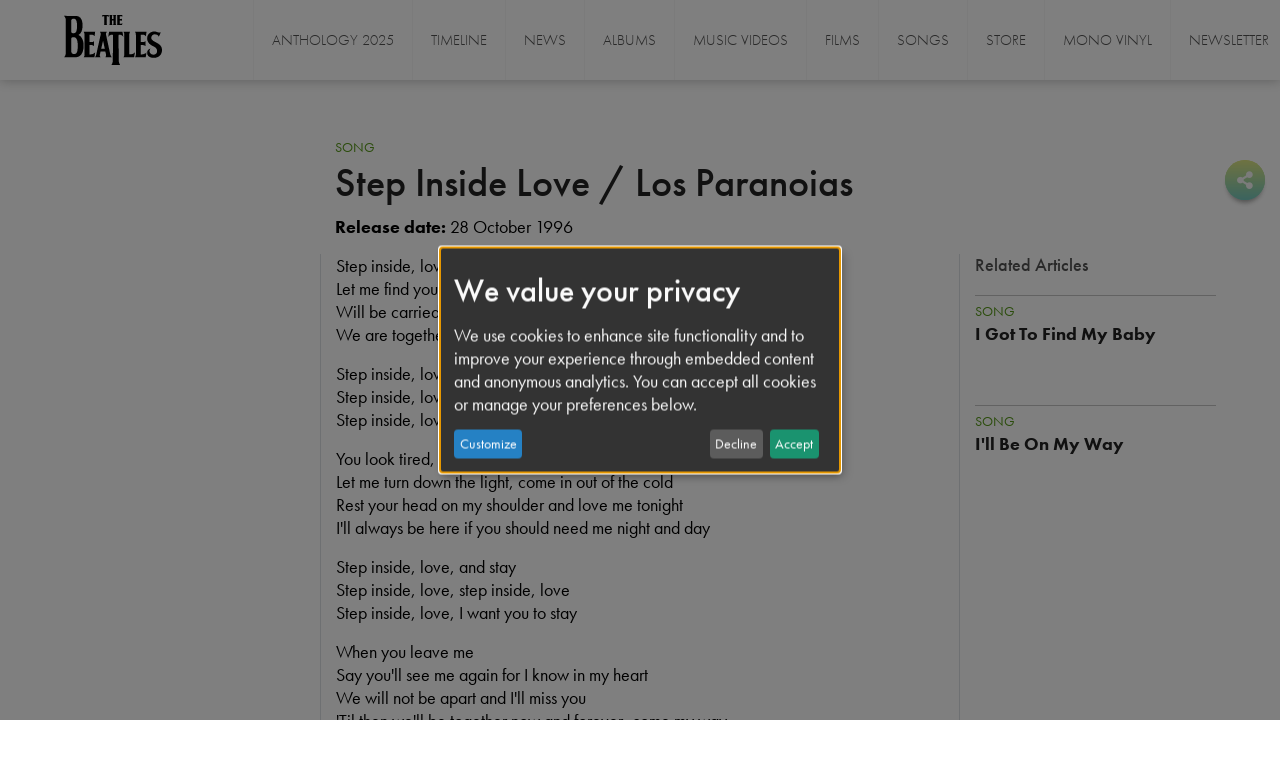

--- FILE ---
content_type: text/html; charset=UTF-8
request_url: https://www.thebeatles.com/step-inside-love-los-paranoias
body_size: 14331
content:

<!DOCTYPE html>
<html lang="en" dir="ltr" prefix="content: http://purl.org/rss/1.0/modules/content/  dc: http://purl.org/dc/terms/  foaf: http://xmlns.com/foaf/0.1/  og: http://ogp.me/ns#  rdfs: http://www.w3.org/2000/01/rdf-schema#  schema: http://schema.org/  sioc: http://rdfs.org/sioc/ns#  sioct: http://rdfs.org/sioc/types#  skos: http://www.w3.org/2004/02/skos/core#  xsd: http://www.w3.org/2001/XMLSchema# ">
  <head>
    <meta charset="utf-8" />
<style id="gutenberg-palette">:root {   .has-black-color{ color:#222222 }  .has-black-background-color{ background-color:#222222 }  .has-black-border-color{ border-color:#222222 }  .has-white-color{ color:#FFFFFF }  .has-white-background-color{ background-color:#FFFFFF }  .has-white-border-color{ border-color:#FFFFFF }  .has-green-color{ color:#579A18 }  .has-green-background-color{ background-color:#579A18 }  .has-green-border-color{ border-color:#579A18 }  .has-grey-white-color{ color:#EEEEEE }  .has-grey-white-background-color{ background-color:#EEEEEE }  .has-grey-white-border-color{ border-color:#EEEEEE }  .has-light-grey-color{ color:#9B9B9B }  .has-light-grey-background-color{ background-color:#9B9B9B }  .has-light-grey-border-color{ border-color:#9B9B9B }  .has-extra-light-grey-color{ color:#F9F9F7 }  .has-extra-light-grey-background-color{ background-color:#F9F9F7 }  .has-extra-light-grey-border-color{ border-color:#F9F9F7 }  .has-mid-grey-color{ color:#535353 }  .has-mid-grey-background-color{ background-color:#535353 }  .has-mid-grey-border-color{ border-color:#535353 }  .has-red-color{ color:#F02208 }  .has-red-background-color{ background-color:#F02208 }  .has-red-border-color{ border-color:#F02208 }  .has-blue-color{ color:#244384 }  .has-blue-background-color{ background-color:#244384 }  .has-blue-border-color{ border-color:#244384 } }</style>
<style id="gutenberg-gradients">:root {   .has-yellow-to-green-gradient-background{ background:linear-gradient(0deg, rgba(118,201,191,1) 0%, rgba(223,231,132,1) 100%) }  .has-yellow-to-pink-gradient-background{ background:linear-gradient(0deg, rgba(242,163,208,1) 0%, rgba(230,235,163,1) 100%) }  .has-yellow-to-orange-gradient-background{ background:linear-gradient(0deg, rgba(249,129,105,1) 0%, rgba(227,233,149,1) 100%) }  .has-green-to-purple-gradient-background{ background:linear-gradient(0deg, rgba(171,121,173,1) 0%, rgba(133,207,198,1) 100%) }  .has-blue-to-purple-gradient-background{ background:linear-gradient(0deg, rgba(170,122,174,1) 0%, rgba(97,172,229,1) 100%) }  .has-blue-to-pink-gradient-background{ background:linear-gradient(0deg, rgba(242,174,213,1) 0%, rgba(141,200,232,1) 100%) }  .has-blue-to-yellow-gradient-background{ background:linear-gradient(0deg, rgba(227,233,149,1) 0%, rgba(126,191,232,1) 100%) }  .has-blue-to-green-gradient-background{ background:linear-gradient(0deg, rgba(40,194,170,1) 0%, rgba(111,182,231,1) 100%) }  .has-grey-to-white-gradient-background{ background:linear-gradient(180deg, rgba(238,238,238,1) 0%, rgba(255,255,255,1) 40%, rgba(247,247,247,1) 100%) } }</style>
<style id="gutenberg-font-sizes">:root {   .has-small-font-size{ font-size:14px }  .has-medium-font-size{ font-size:18px }  .has-large-font-size{ font-size:26px }  .has-extra-large-font-size{ font-size:42px }  .has-extra-extra-large-font-size{ font-size:96px } }</style>
<style id="gutenberg-spacing-variables">:root {   --wp--preset--spacing--10:10px;  --wp--preset--spacing--20:20px;  --wp--preset--spacing--30:30px;  --wp--preset--spacing--40:40px;  --wp--preset--spacing--50:50px;  --wp--preset--spacing--60:60px; }</style>
<style>/* @see https://github.com/aFarkas/lazysizes#broken-image-symbol */.js img.lazyload:not([src]) { visibility: hidden; }/* @see https://github.com/aFarkas/lazysizes#automatically-setting-the-sizes-attribute */.js img.lazyloaded[data-sizes=auto] { display: block; width: 100%; }/* Transition effect. */.js .lazyload, .js .lazyloading { opacity: 0; }.js .lazyloaded { opacity: 1; -webkit-transition: opacity 2000ms; transition: opacity 2000ms; }</style>
<script>var _paq = _paq || [];(function(){var u=(("https:" == document.location.protocol) ? "https://analytics.thebeatles.com/" : "https://analytics.thebeatles.com/");_paq.push(["setSiteId", "1"]);_paq.push(["setTrackerUrl", u+"matomo.php"]);_paq.push(["setDoNotTrack", 1]);_paq.push(["disableCookies"]);if (!window.matomo_search_results_active) {_paq.push(["trackPageView"]);}_paq.push(["setIgnoreClasses", ["no-tracking","colorbox"]]);_paq.push(["enableLinkTracking"]);var d=document,g=d.createElement("script"),s=d.getElementsByTagName("script")[0];g.type="text/javascript";g.defer=true;g.async=true;g.src=u+"matomo.js";s.parentNode.insertBefore(g,s);})();</script>
<meta name="description" content="" />
<link rel="canonical" href="https://www.thebeatles.com/step-inside-love-los-paranoias" />
<meta name="Generator" content="Drupal 10 (https://www.drupal.org)" />
<meta name="MobileOptimized" content="width" />
<meta name="HandheldFriendly" content="true" />
<meta name="viewport" content="width=device-width, initial-scale=1.0" />
<link rel="icon" href="/themes/custom/thebeatles_bs4/favicon.ico" type="image/vnd.microsoft.icon" />

    <title>Step Inside Love / Los Paranoias | The Beatles</title>
    <link rel="stylesheet" media="all" href="/sites/default/files/css/css_OCfjQG5D7WZWzLgyCMTfoabIuM8S1n0JhmghmEQ5sx4.css?delta=0&amp;language=en&amp;theme=thebeatles_bs4&amp;include=[base64]" />
<link rel="stylesheet" media="all" href="/sites/default/files/css/css_RkmBvis09Juw0w_6Ndk5eKWMWTZISdaj3njvRy2o-eA.css?delta=1&amp;language=en&amp;theme=thebeatles_bs4&amp;include=[base64]" />
<link rel="stylesheet" media="all" href="//use.typekit.net/joo1mwm.css" />

    <script type="application/json" data-drupal-selector="drupal-settings-json">{"path":{"baseUrl":"\/","pathPrefix":"","currentPath":"node\/2774","currentPathIsAdmin":false,"isFront":false,"currentLanguage":"en"},"pluralDelimiter":"\u0003","suppressDeprecationErrors":true,"ajaxPageState":{"libraries":"[base64]","theme":"thebeatles_bs4","theme_token":null},"ajaxTrustedUrl":{"\/search":true},"gtag":{"tagId":"UA-3819040-9","consentMode":false,"otherIds":[],"events":[],"additionalConfigInfo":[]},"ajaxLoader":{"markup":"\u003Cdiv class=\u0022ajax-throbber sk-flow\u0022\u003E\n              \u003Cdiv class=\u0022sk-flow-dot\u0022\u003E\u003C\/div\u003E\n              \u003Cdiv class=\u0022sk-flow-dot\u0022\u003E\u003C\/div\u003E\n              \u003Cdiv class=\u0022sk-flow-dot\u0022\u003E\u003C\/div\u003E\n            \u003C\/div\u003E","hideAjaxMessage":false,"alwaysFullscreen":false,"throbberPosition":"body"},"klaro":{"config":{"elementId":"klaro","storageMethod":"localStorage","cookieName":"klaro","cookieExpiresAfterDays":180,"cookieDomain":"","groupByPurpose":false,"acceptAll":true,"hideDeclineAll":false,"hideLearnMore":false,"learnMoreAsButton":false,"additionalClass":" klaro-theme-thebeatles_bs4","disablePoweredBy":true,"htmlTexts":false,"autoFocus":true,"noticeAsModal":true,"privacyPolicy":"\/3006","lang":"en","services":[{"name":"cms","default":true,"title":"Functional","description":"Store data (e.g. cookie for user session) in your browser (required to use this website).","purposes":["cms"],"callbackCode":"","cookies":[["^[SESS|SSESS]","",""]],"required":true,"optOut":false,"onlyOnce":false,"contextualConsentOnly":false,"contextualConsentText":"","wrapperIdentifier":[],"translations":{"en":{"title":"Functional"}}},{"name":"klaro","default":true,"title":"Consent manager","description":"Klaro! Cookie \u0026 Consent manager saves your consent status in the browser.","purposes":["cms"],"callbackCode":"","cookies":[["klaro","",""]],"required":true,"optOut":false,"onlyOnce":false,"contextualConsentOnly":false,"contextualConsentText":"","wrapperIdentifier":[],"translations":{"en":{"title":"Consent manager"}}},{"name":"youtube","default":false,"title":"YouTube","description":"Enables playback of embedded videos from YouTube.","purposes":["external_content"],"callbackCode":"","cookies":[],"required":false,"optOut":false,"onlyOnce":false,"contextualConsentOnly":false,"contextualConsentText":"","wrapperIdentifier":[],"translations":{"en":{"title":"YouTube"}}},{"name":"gtm","default":false,"title":"Google Tag Manager","description":"Loads tracking and analytics scripts like Google Analytics. May process personal data for analytics purposes.","purposes":["analytics"],"callbackCode":"","cookies":[],"required":false,"optOut":false,"onlyOnce":false,"contextualConsentOnly":false,"contextualConsentText":"","wrapperIdentifier":[],"translations":{"en":{"title":"Google Tag Manager"}}}],"translations":{"en":{"consentModal":{"title":"Use of personal data and cookies","description":"Please choose the services and 3rd party applications we would like to use.\r\n","privacyPolicy":{"name":"Privacy Policy","text":"To learn more, please read our {privacyPolicy}.\r\n"}},"consentNotice":{"title":"We value your privacy","changeDescription":"There were changes since your last visit, please update your consent.","description":"We use cookies to enhance site functionality and to improve your experience through embedded content and anonymous analytics. You can accept all cookies or manage your preferences below.","learnMore":"Customize","privacyPolicy":{"name":"Privacy Policy"}},"ok":"Accept","save":"Save","decline":"Decline","close":"Close","acceptAll":"Accept all","acceptSelected":"Accept selected","service":{"disableAll":{"title":"Toggle all services","description":"Use this switch to quickly accept or reject all optional services."},"optOut":{"title":"(opt-out)","description":"This service is loaded by default (opt-out possible)."},"required":{"title":"(always required)","description":"This service is always required."},"purposes":"Purposes","purpose":"Purpose"},"contextualConsent":{"acceptAlways":"Always","acceptOnce":"Yes (this time)","description":"Load external content supplied by {title}?"},"poweredBy":"Powered by Klaro!","purposeItem":{"service":"Service","services":"Services"},"privacyPolicy":{"name":"Privacy Policy","text":"To learn more, please read our {privacyPolicy}.\r\n"},"purposes":{"cms":{"title":"Functional","description":""},"advertising":{"title":"Advertising and Marketing","description":""},"analytics":{"title":"Analytics","description":""},"livechat":{"title":"Live chat","description":""},"security":{"title":"Security","description":""},"styling":{"title":"Styling","description":""},"external_content":{"title":"Embedded Media","description":""}}}},"showNoticeTitle":true,"styling":{"theme":[""]}},"dialog_mode":"notice_modal","show_toggle_button":false,"toggle_button_icon":null,"show_close_button":false,"exclude_urls":[],"disable_urls":[]},"lazy":{"lazysizes":{"lazyClass":"lazyload","loadedClass":"lazyloaded","loadingClass":"lazyloading","preloadClass":"lazypreload","errorClass":"lazyerror","autosizesClass":"lazyautosizes","srcAttr":"data-src","srcsetAttr":"data-srcset","sizesAttr":"data-sizes","minSize":40,"customMedia":[],"init":true,"expFactor":1.5,"hFac":0.8,"loadMode":2,"loadHidden":true,"ricTimeout":0,"throttleDelay":125,"plugins":[]},"placeholderSrc":"","preferNative":true,"minified":true,"libraryPath":"\/libraries\/lazysizes"},"matomo":{"disableCookies":true,"trackMailto":true},"beatles_sg_widget":{"countries":{"AF":"Afghanistan","AX":"\u00c5land Islands","AL":"Albania","DZ":"Algeria","AS":"American Samoa","AD":"Andorra","AO":"Angola","AI":"Anguilla","AQ":"Antarctica","AG":"Antigua \u0026 Barbuda","AR":"Argentina","AM":"Armenia","AW":"Aruba","AC":"Ascension Island","AU":"Australia","AT":"Austria","AZ":"Azerbaijan","BS":"Bahamas","BH":"Bahrain","BD":"Bangladesh","BB":"Barbados","BY":"Belarus","BE":"Belgium","BZ":"Belize","BJ":"Benin","BM":"Bermuda","BT":"Bhutan","BO":"Bolivia","BA":"Bosnia \u0026 Herzegovina","BW":"Botswana","BV":"Bouvet Island","BR":"Brazil","IO":"British Indian Ocean Territory","VG":"British Virgin Islands","BN":"Brunei","BG":"Bulgaria","BF":"Burkina Faso","BI":"Burundi","KH":"Cambodia","CM":"Cameroon","CA":"Canada","IC":"Canary Islands","CV":"Cape Verde","BQ":"Caribbean Netherlands","KY":"Cayman Islands","CF":"Central African Republic","EA":"Ceuta \u0026 Melilla","TD":"Chad","CL":"Chile","CN":"China","CX":"Christmas Island","CP":"Clipperton Island","CC":"Cocos (Keeling) Islands","CO":"Colombia","KM":"Comoros","CG":"Congo - Brazzaville","CD":"Congo - Kinshasa","CK":"Cook Islands","CR":"Costa Rica","CI":"C\u00f4te d\u2019Ivoire","HR":"Croatia","CU":"Cuba","CW":"Cura\u00e7ao","CY":"Cyprus","CZ":"Czechia","DK":"Denmark","DG":"Diego Garcia","DJ":"Djibouti","DM":"Dominica","DO":"Dominican Republic","EC":"Ecuador","EG":"Egypt","SV":"El Salvador","GQ":"Equatorial Guinea","ER":"Eritrea","EE":"Estonia","SZ":"Eswatini","ET":"Ethiopia","FK":"Falkland Islands","FO":"Faroe Islands","FJ":"Fiji","FI":"Finland","FR":"France","GF":"French Guiana","PF":"French Polynesia","TF":"French Southern Territories","GA":"Gabon","GM":"Gambia","GE":"Georgia","DE":"Germany","GH":"Ghana","GI":"Gibraltar","GR":"Greece","GL":"Greenland","GD":"Grenada","GP":"Guadeloupe","GU":"Guam","GT":"Guatemala","GG":"Guernsey","GN":"Guinea","GW":"Guinea-Bissau","GY":"Guyana","HT":"Haiti","HM":"Heard \u0026 McDonald Islands","HN":"Honduras","HK":"Hong Kong SAR China","HU":"Hungary","IS":"Iceland","IN":"India","ID":"Indonesia","IR":"Iran","IQ":"Iraq","IE":"Ireland","IM":"Isle of Man","IL":"Israel","IT":"Italy","JM":"Jamaica","JP":"Japan","JE":"Jersey","JO":"Jordan","KZ":"Kazakhstan","KE":"Kenya","KI":"Kiribati","XK":"Kosovo","KW":"Kuwait","KG":"Kyrgyzstan","LA":"Laos","LV":"Latvia","LB":"Lebanon","LS":"Lesotho","LR":"Liberia","LY":"Libya","LI":"Liechtenstein","LT":"Lithuania","LU":"Luxembourg","MO":"Macao SAR China","MG":"Madagascar","MW":"Malawi","MY":"Malaysia","MV":"Maldives","ML":"Mali","MT":"Malta","MH":"Marshall Islands","MQ":"Martinique","MR":"Mauritania","MU":"Mauritius","YT":"Mayotte","MX":"Mexico","FM":"Micronesia","MD":"Moldova","MC":"Monaco","MN":"Mongolia","ME":"Montenegro","MS":"Montserrat","MA":"Morocco","MZ":"Mozambique","MM":"Myanmar (Burma)","NA":"Namibia","NR":"Nauru","NP":"Nepal","NL":"Netherlands","NC":"New Caledonia","NZ":"New Zealand","NI":"Nicaragua","NE":"Niger","NG":"Nigeria","NU":"Niue","NF":"Norfolk Island","KP":"North Korea","MK":"North Macedonia","MP":"Northern Mariana Islands","NO":"Norway","OM":"Oman","PK":"Pakistan","PW":"Palau","PS":"Palestinian Territories","PA":"Panama","PG":"Papua New Guinea","PY":"Paraguay","PE":"Peru","PH":"Philippines","PN":"Pitcairn Islands","PL":"Poland","PT":"Portugal","PR":"Puerto Rico","QA":"Qatar","RE":"R\u00e9union","RO":"Romania","RU":"Russia","RW":"Rwanda","WS":"Samoa","SM":"San Marino","ST":"S\u00e3o Tom\u00e9 \u0026 Pr\u00edncipe","SA":"Saudi Arabia","SN":"Senegal","RS":"Serbia","SC":"Seychelles","SL":"Sierra Leone","SG":"Singapore","SX":"Sint Maarten","SK":"Slovakia","SI":"Slovenia","SB":"Solomon Islands","SO":"Somalia","ZA":"South Africa","GS":"South Georgia \u0026 South Sandwich Islands","KR":"South Korea","SS":"South Sudan","ES":"Spain","LK":"Sri Lanka","BL":"St. Barth\u00e9lemy","SH":"St. Helena","KN":"St. Kitts \u0026 Nevis","LC":"St. Lucia","MF":"St. Martin","PM":"St. Pierre \u0026 Miquelon","VC":"St. Vincent \u0026 Grenadines","SD":"Sudan","SR":"Suriname","SJ":"Svalbard \u0026 Jan Mayen","SE":"Sweden","CH":"Switzerland","SY":"Syria","TW":"Taiwan","TJ":"Tajikistan","TZ":"Tanzania","TH":"Thailand","TL":"Timor-Leste","TG":"Togo","TK":"Tokelau","TO":"Tonga","TT":"Trinidad \u0026 Tobago","TA":"Tristan da Cunha","TN":"Tunisia","TR":"T\u00fcrkiye","TM":"Turkmenistan","TC":"Turks \u0026 Caicos Islands","TV":"Tuvalu","UM":"U.S. Outlying Islands","VI":"U.S. Virgin Islands","UG":"Uganda","UA":"Ukraine","AE":"United Arab Emirates","GB":"United Kingdom","US":"United States","UY":"Uruguay","UZ":"Uzbekistan","VU":"Vanuatu","VA":"Vatican City","VE":"Venezuela","VN":"Vietnam","WF":"Wallis \u0026 Futuna","EH":"Western Sahara","YE":"Yemen","ZM":"Zambia","ZW":"Zimbabwe"}},"gutenberg":{"theme-support":{"container-class":"container","container-fluid-class":"container-fluid","row-class":"row","columns":12,"column-default-class":"col-12","column-breakpoints":[{"key":"xs","prefix":"col-","value":"Mobile \u003C 576px","help":"Customize column settings for screens smaller than 576px","mediaQuery":"all and (max-width: 576px)"},{"key":"sm","prefix":"col-sm-","value":"Small \u003E 576px","help":"Customize column settings for screens greater than 576px","mediaQuery":"(min-width: 576px)"},{"key":"md","prefix":"col-md-","value":"Medium \u003E 768px","help":"Customize column settings for screens greater than 768px","mediaQuery":"(min-width: 768px)"},{"key":"lg","prefix":"col-lg-","value":"Large \u003E 992px","help":"Customize column settings for screens greater than 992px","mediaQuery":"(min-width: 992px)"},{"key":"xl","prefix":"col-xl-","value":"Extra large \u003E 1200px","help":"Customize column settings for screens greater than 1200px","mediaQuery":"(min-width: 1200px)"},{"key":"xxl","prefix":"col-xxl-","value":"Extra extra large \u003E 1400px","help":"Customize column settings for screens greater than 1400px","mediaQuery":"(min-width: 1400px)"}]}},"user":{"uid":0,"permissionsHash":"4ac13fb1c4db5d0c064405e8b63bd519fb7cdb7eb2ff979c7c9f5b64f9624cf3"}}</script>
<script src="/sites/default/files/js/js_jrlBCjy7EbjSqlvcorOVmtiMXcgKuq4tii3QozMqxCg.js?scope=header&amp;delta=0&amp;language=en&amp;theme=thebeatles_bs4&amp;include=eJxljs0OwkAIhF-IlUvfZwOW0B9azC5a69PbarSJXj5mhsMMDXTP5tRKQTr0KbrizFKAhcKkZr2GzFugyObnMd16Wb7PqnnpW5XAvwTYPWoUujR4yDTUZBRSA9RdTXKQom749ad9FYxGxfFFMHqsuAMmCp8c3weik0871wbVnMlSjdX6WZ8nQFn3"></script>
<script src="/modules/contrib/klaro/js/klaro_placeholder.js" data-type="text/javascript" type="text/plain" data-name="gtm" data-src="/modules/contrib/google_tag/js/gtag.js?t7ihzf"></script>
<script src="/libraries/klaro/dist/klaro-no-translations-no-css.js?t7ihzf" defer id="klaro-js"></script>

          <script type="text/javascript" src="/modules/contrib/seckit/js/seckit.document_write.js"></script>
        <link type="text/css" rel="stylesheet" id="seckit-clickjacking-no-body" media="all" href="/modules/contrib/seckit/css/seckit.no_body.css" />
        <!-- stop SecKit protection -->
        <noscript>
        <link type="text/css" rel="stylesheet" id="seckit-clickjacking-noscript-tag" media="all" href="/modules/contrib/seckit/css/seckit.noscript_tag.css" />
        <div id="seckit-noscript-tag">
          Sorry, you need to enable JavaScript to visit this website.
        </div>
        </noscript></head>
  <body class="path-node page-node-type-song    bg-">
  <a id="top" tabindex="-1"></a>
        <a href="#main-content" class="visually-hidden focusable skip-link">
      Skip to main content
    </a>
    
      <div class="dialog-off-canvas-main-canvas d-flex flex-column h-100" data-off-canvas-main-canvas>
    
<header class="navigation">
    

            <nav class="navbar navbar-expand-lg navbar- text-dark bg-">
            <div class="container-fluid row mx-auto nav-wrapper padding-x">
                <div class="nav-brand-wrapper">
                    <div class="col-auto brand-col">
                          <div class="region region-nav-branding">
    <div id="block-thebeatles-bs4-branding" class="block block-system block-system-branding-block">
  
    
  <div class="navbar-brand d-flex align-items-center">

    <a href="/" title="Home" rel="home" class="site-logo d-block">
    <img src="/themes/custom/thebeatles_bs4/logo.svg" alt="Home" />
  </a>
  
  <div class="sr-only">
        <a href="/" title="Home" rel="home" class="site-title">
      The Beatles
    </a>
    
      </div>
</div>
</div>

  </div>

                    </div>

                    <div class="col-3 col-md-auto text-right p-0">
                        <button class="hamburger hamburger--squeeze navbar-toggler collapsed" type="button"
                                data-toggle="collapse"
                                data-target="#navbarSupportedContent" aria-controls="navbarSupportedContent"
                                aria-expanded="false" aria-label="Toggle navigation">
          <span class="hamburger-box">
          <span class="hamburger-inner"></span>
          </span>
                        </button>
                    </div>
                </div>

                <div class="collapse navbar-collapse col-12 col-md-auto p-0 justify-content-start"
                     id="navbarSupportedContent">
                        
          
            <ul class="navbar-nav mr-auto">
                      <li class="nav-item">
      
      <a href="https://www.thebeatles.com/anthology-music-2025-v2" class="nav-link">Anthology 2025</a>
    </li>

                  <li class="nav-item">
      
      <a href="https://www.thebeatles.com/beatles-anthology-0" class="nav-link">Timeline</a>
    </li>

                  <li class="nav-item">
      
      <a href="https://thebeatles.com/stories" title="Stories " class="nav-link">News</a>
    </li>

                  <li class="nav-item">
      
      <a href="/albums" class="nav-link" data-drupal-link-system-path="taxonomy/term/15">Albums</a>
    </li>

                  <li class="nav-item">
      
      <a href="/music-videos" class="nav-link" data-drupal-link-system-path="taxonomy/term/26">Music Videos</a>
    </li>

                  <li class="nav-item">
      
      <a href="/films" class="nav-link" data-drupal-link-system-path="taxonomy/term/14">Films</a>
    </li>

                  <li class="nav-item">
      
      <a href="/songs" class="nav-link" data-drupal-link-system-path="taxonomy/term/19">Songs</a>
    </li>

                  <li class="nav-item">
      
      <a href="/stores" class="nav-link" data-drupal-link-system-path="taxonomy/term/23">Store</a>
    </li>

                  <li class="nav-item">
      
      <a href="https://www.thebeatles.com/mono-vinyl" class="nav-link">Mono Vinyl</a>
    </li>

                  <li class="nav-item">
      
      <a href="/newsletter" title="Sign up for news" class="nav-link" data-drupal-link-system-path="node/3032">Newsletter</a>
    </li>

        </ul>
  



  


                    <div class="ml-auto"></div>
                </div>
            </div>
        </nav>
    
</header>

<main role="main">
    <a id="main-content" tabindex="-1"></a>
    
    
    

    <div class="no-padding-x container-fluid">
                <div class="row no-gutters">
                        <div class="order-1 order-lg-2 col-12">
                  <div class="region region-content">
    <div data-drupal-messages-fallback class="hidden"></div>


        <div class="social-share-button-launcher">
          <a data-target="#social_modal" data-toggle="modal" href="#">
        <span class="fontawesome-icon-inline">
            <i class="fas fa-share-alt"></i>
            <span class="sr-only">Share this website</span>
        </span>
          </a>
      </div>

      <div class="modal" tabindex="-1" role="dialog" id="social_modal">
          <div class="modal-dialog modal-dialog-centered" role="document">
              <div class="modal-content">
                  <div class="modal-header">
                      <h5 class="modal-title">Share this website</h5>
                      <button type="button" class="close" data-dismiss="modal" aria-label="Close">
                          <span aria-hidden="true">&times;</span>
                      </button>
                  </div>
                  <div class="modal-body">
                      <div class="block block-better-social-sharing-buttons block-social-sharing-buttons-block">
  
    
      

<div style="display: none"><link rel="preload" href="/modules/contrib/better_social_sharing_buttons/assets/dist/sprites/social-icons--square.svg" as="image" type="image/svg+xml" crossorigin="anonymous" /></div>

<div class="social-sharing-buttons">
                <a href="https://www.facebook.com/sharer/sharer.php?u=https://www.thebeatles.com/step-inside-love-los-paranoias&amp;title=Step%20Inside%20Love%20/%20Los%20Paranoias" target="_blank" title="Share to Facebook" aria-label="Share to Facebook" class="social-sharing-buttons-button share-facebook" rel="noopener">
            <svg aria-hidden="true" width="60px" height="60px" style="border-radius:3px;">
                <use href="/modules/contrib/better_social_sharing_buttons/assets/dist/sprites/social-icons--square.svg#facebook" />
            </svg>
        </a>
    
                <a href="https://twitter.com/intent/tweet?text=Step%20Inside%20Love%20/%20Los%20Paranoias+https://www.thebeatles.com/step-inside-love-los-paranoias" target="_blank" title="Share to X" aria-label="Share to X" class="social-sharing-buttons-button share-x" rel="noopener">
            <svg aria-hidden="true" width="60px" height="60px" style="border-radius:3px;">
                <use href="/modules/contrib/better_social_sharing_buttons/assets/dist/sprites/social-icons--square.svg#x" />
            </svg>
        </a>
    
                <a href="https://wa.me/?text=https://www.thebeatles.com/step-inside-love-los-paranoias" target="_blank" title="Share to WhatsApp" aria-label="Share to WhatsApp" class="social-sharing-buttons-button share-whatsapp" rel="noopener">
            <svg aria-hidden="true" width="60px" height="60px" style="border-radius:3px;">
                <use href="/modules/contrib/better_social_sharing_buttons/assets/dist/sprites/social-icons--square.svg#whatsapp" />
            </svg>
        </a>
    
        
        
        
    
    
        
        
        
        
                <a href="mailto:?subject=Step%20Inside%20Love%20/%20Los%20Paranoias&amp;body=https://www.thebeatles.com/step-inside-love-los-paranoias" title="Share to Email" aria-label="Share to Email" class="social-sharing-buttons-button share-email" target="_blank" rel="noopener">
            <svg aria-hidden="true" width="60px" height="60px" style="border-radius:3px;">
                <use href="/modules/contrib/better_social_sharing_buttons/assets/dist/sprites/social-icons--square.svg#email" />
            </svg>
        </a>
    
        
    </div>

  </div>

                  </div>
              </div>
          </div>
      </div>

  <div id="block-thebeatles-bs4-content" class="block block-system block-system-main-block">
  
    
      
<article about="/step-inside-love-los-paranoias" class="node--type-song node node--promoted node--view-mode-full" id="node-2774">

  
    

  
  <div class="node__content">
    
<div class="row">
<div class="col-md-3 left-content"></div>



<div class="col-md-6 middle-content border-left border-right">
<div class="wp-block-beatles-pagetitle pagetitle-block">
      <div class="">
      <div class="row no-gutters">
        <div class="col">
          <p class="pre-title">Song</p>
          <h1>Step Inside Love / Los Paranoias</h1>
          <p class="subtitle"><span class="font-heavy">Release date:</span> 28 October 1996</p>
        </div>
      </div>
    </div>
  </div>
</div>



<div class="col-md-3 right-content"></div>
</div>



<div class="row">
<div class="col-md-3 left-content">
<div  class="wp-block-beatles-blockquote blockquote"><blockquote>
    <p></p>
    <footer>
      
    </footer>
  </blockquote>
</div>
</div>



<div class="col-md-6 middle-content border-left border-right"><p>Step inside, love<br />
Let me find you a place where the curse of the day<br />
Will be carried away by the smile on your face<br />
We are together now and forever, come my way</p>
<p>Step inside, love, and stay<br />
Step inside, love, step inside, love<br />
Step inside, love, I want you to stay</p>
<p>You look tired, love<br />
Let me turn down the light, come in out of the cold<br />
Rest your head on my shoulder and love me tonight<br />
I'll always be here if you should need me night and day</p>
<p>Step inside, love, and stay<br />
Step inside, love, step inside, love<br />
Step inside, love, I want you to stay</p>
<p>When you leave me<br />
Say you'll see me again for I know in my heart<br />
We will not be apart and I'll miss you<br />
'Til then we'll be together now and forever, come my way</p>
<p>Step inside, love, and stay<br />
Step inside, love, I want you to step inside, love<br />
You know I do, step inside, love</p>

<figure class="wp-block-table table-expander table table-imported"><table><tr><th>"Step Inside Love"</th>
</tr><tr><th>Single by Cilla Black</th>
</tr><tr><th scope="row">Released</th>
<td>8 March 1968</td>
</tr><tr><th scope="row">Format</th>
<td>7" single</td>
</tr><tr><th scope="row">Genre</th>
<td>Pop</td>
</tr><tr><th scope="row">Length</th>
<td>2:22</td>
</tr><tr><th scope="row">Label</th>
<td>Parlophone R5674</td>
</tr><tr><th scope="row">Writer(s)</th>
<td>Lennon-McCartney</td>
</tr><tr><th scope="row">Producer</th>
<td>George Martin</td>
</tr><tr><th>Cilla Black singles chronology</th>
</tr><tr><td>
<figure class="wp-block-table table-expander table table-imported"><table><tr><td>"I Only Live to Love You"<br />
(1967)</td>
<td>"Step Inside Love"<br />
(1968)</td>
<td>"Where is Tomorrow"<br />
(1968)</td>
</tr></table></figure></td>
</tr></table></figure><figure class="wp-block-table table-expander table table-imported"><table><tr><th>"Step Inside Love/Los Paranoias"</th>
</tr><tr><th>Song by the Beatles from the album Anthology 3</th>
</tr><tr><th scope="row">Released</th>
<td>28 October 1996</td>
</tr><tr><th scope="row">Recorded</th>
<td>16 September 1968</td>
</tr><tr><th scope="row">Genre</th>
<td>Folk rock</td>
</tr><tr><th scope="row">Length</th>
<td>2:30</td>
</tr><tr><th scope="row">Label</th>
<td>Apple Records</td>
</tr><tr><th scope="row">Writer</th>
<td>Lennon-McCartney</td>
</tr><tr><th scope="row">Producer</th>
<td>Chris Thomas</td>
</tr><tr><th>Anthology 3 track listing</th>
</tr><tr><td>
<figure class="wp-block-table table-expander table table-imported"><table><tr><td>"What's the New Mary Jane"<br />
(22)</td>
<td>"Step Inside Love/Los Paranoias"<br />
(23)</td>
<td>"I'm So Tired"<br />
(24)</td>
</tr></table></figure></td>
</tr></table></figure><p>"Step Inside Love" is a song written by Paul McCartney (credited as "Lennon-McCartney") for Cilla Black in 1967 as a theme for her TV series Cilla, which first aired on 30 January 1968.</p>
<p>In late 1967 McCartney was approached to write the theme by Cilla and her series producer Michael Hurll. He recorded the original demo version at his London home, accompanying himself on guitar, which consisted of just one verse and the chorus. This was used as the theme during the early weeks of the show, until it was decided that the song needed an additional verse, so McCartney came down to the BBC Theatre and wrote it there. According to Hurll, the opening line of the second verse ("You look tired, love") came from McCartney's observation of Cilla looking tired from the long rehearsals for the TV show. McCartney then added a third verse and this version was recorded as a studio demo at Chappell Studios in London on 21 November 1967, with McCartney on guitar accompanying Cilla on vocals. This demo was the basis for the single, although where the McCartney demos were recorded in the key of D, the final arrangement of the single version was transposed up a fifth to G, to take advantage of Cilla's higher register.</p>
<p>The single version of the song (with Cilla singing live over the studio backing track) was premiered on the 5 March 1968 edition of her show; the single was released on 8 March 1968, and reached number eight on the British charts in April 1968. The recording was also featured on Black's third solo studio album Sher-oo! Remixed club versions of Cilla's original 1960s vocal were released in 2009 on her album "Cilla All Mixed Up".</p>
<p>In 2002, DJ Tommy Sandhu managed to coax Cilla back into the recording studio to re-record "Step Inside Love". Sandhu then remixed the song and 3,000 white labels of it were sent to British clubs under the name TS vs CB. The 12" charted at number three on Music Week's club chart. A maxi single of all of these remixes was released to download worldwide on 30 November 2009.</p>
<p>McCartney recorded the song on 16 September 1968 during The Beatles (a.k.a. "The White Album") sessions, but it did not appear on the album. After ad libbing "Step Inside Love", McCartney led the group into "Los Paranoias", which (despite Harrison not being present) was credited to all four members of the band. The two songs were released as a single CD track on Anthology 3 in 1996.</p>
<p>In 2010, during a BBC interview, Black revealed that the song had been banned in South Africa due to fears that the lyrics contained hidden sexual elements.
</p>

Step Inside Love: ©1968 Sony/ATV Music Publishing LLC.  All rights reserved.  Used by permission.  Los Paranoias: ©1996 Sony/ATV Music Publishing LLC. Harrisongs Ltd - Warner Chappell Music Ltd All rights reserved.  Used by permission.</div>



<div class="col-md-3 right-content"><div class="views-element-container block block-views block-views-blockrelated-content-block-1">
  
      <h2>Related Articles</h2>
    
      <div><div class="view view-related-content view-id-related_content view-display-id-block_1 js-view-dom-id-241e9b9434dd2badbcd263b6b47aca4a30416ae29d90530a0c3b45f6fffe96fd">
  
    
      
      <div class="view-content">
          <div class="views-row"><div class="views-field views-field-nothing grid-inner-wrapper first-grid-item"><span class="field-content"><div class="related-content">
<div class="text">
<div class="pre-title">Song</div> 
<div class="title"><a href="/i-got-find-my-baby" hreflang="en">I Got To Find My Baby</a></div> 
</div>
<div class="image"><a href="https://www.thebeatles.com/i-got-find-my-baby"></a></div>
</div></span></div></div>
    <div class="views-row"><div class="views-field views-field-nothing grid-inner-wrapper last-grid-item col-6-last"><span class="field-content"><div class="related-content">
<div class="text">
<div class="pre-title">Song</div> 
<div class="title"><a href="/ill-be-my-way" hreflang="en">I&#039;ll Be On My Way</a></div> 
</div>
<div class="image"><a href="https://www.thebeatles.com/ill-be-my-way"></a></div>
</div></span></div></div>

    </div>
  
          </div>
</div>

  </div>
</div>
</div>

  </div>

</article>

  </div>

  </div>

            </div>
                    </div>
    </div>

</main>

    <footer class="page-footer">
        <div class="container-fluid padding-x">
              <div class="region region-footer">
    <div class="abs-footer row m-0">
    <div class="footer-logo col-xs-12 col-sm-6 col-md-6 col-lg-3">
        <div class="logo-wrapper">
            <img src="/themes/custom/thebeatles_bs4/img/apple_corps_retina.png" alt="Apple Corps"/>
            <div class="copyright-text">Copyright &copy; Apple Corps 2026</div>
        </div>
    </div>

    <div class="footer-socials col-xs-12 col-sm-6 col-md-6 col-lg-3">
        <div class="social-icons-block">
            
            <div class="clearfix text-formatted field field--name-body field--type-text-with-summary field--label-hidden field__item"><div class="social-icons">
<p><a data-target="#social_modal" data-toggle="modal" href="#"><span class="fontawesome-icon-inline"><span class="sr-only">Share this website</span></span></a></p>

<p><a href="https://twitter.com/thebeatles"><span class="fontawesome-icon-inline"><i class="fab fa-twitter fa-border"></i></span><span class="sr-only">The Beatles Twitter profile</span></a></p>

<p><a href="https://www.instagram.com/thebeatles/"><span class="fontawesome-icon-inline"><i class="fab fa-instagram fa-border"></i></span><span class="sr-only">The Beatles Instagram profile</span></a></p>

<p><a href="https://www.facebook.com/Beatles"><span class="fontawesome-icon-inline"><i class="fab fa-facebook"></i></span><span class="sr-only">The Beatles Facebook profile</span></a></p>

<p><a href="https://www.youtube.com/thebeatles"><span class="fontawesome-icon-inline"><i class="fab fa-youtube fa-border"></i></span><span class="sr-only">The Beatles YouTube Channel</span></a></p>
</div>
</div>
      
        </div>
    </div>

    <div class="footer-search col-xs-12 col-sm-6 col-md-6 col-lg-3">
        <div class="search-block">
            <div class="views-exposed-form block block-views block-views-exposed-filter-blocksearch-page-1" data-drupal-selector="views-exposed-form-search-page-1">
  
      <h2>Search</h2>
    
      <form action="/search" method="get" id="views-exposed-form-search-page-1" accept-charset="UTF-8">
  <div class="form--inline clearfix">
  <div class="js-form-item form-item js-form-type-textfield form-type-textfield js-form-item-search-api-fulltext form-item-search-api-fulltext">
      <label for="edit-search-api-fulltext">Search</label>
        
  <input data-drupal-selector="edit-search-api-fulltext" type="text" id="edit-search-api-fulltext" name="search_api_fulltext" value="" size="30" maxlength="128" class="form-text form-control" />


        </div>
<div data-drupal-selector="edit-actions" class="form-actions js-form-wrapper form-wrapper" id="edit-actions">
  <input data-drupal-selector="edit-submit-search" type="submit" id="edit-submit-search" value="Apply" class="button js-form-submit form-submit btn btn-primary" />

</div>

</div>

</form>

  </div>

        </div>
    </div>

    <div class="footer-menu col-xs-12 col-sm-6 col-md-6 col-lg-3">
        <nav role="navigation"
             aria-labelledby="block-footer-menu" id="block-footer" class="block block-menu navigation menu--footer">
                                                                
            <h5 class="visually-hidden" id="block-footer-menu">Footer</h5>
            
                                        
              <ul class="nav navbar-nav">
              
            
      <li class="nav-item">
        <a href="mailto:post@applecorpsltd.com" class="nav-link">Contact us</a>
              </li>
          
            
      <li class="nav-item">
        <a href="/credits" class="nav-link" data-drupal-link-system-path="node/3008">Credits</a>
              </li>
          
            
      <li class="nav-item">
        <a href="/privacy-policy" class="nav-link" data-drupal-link-system-path="node/3006">Privacy</a>
              </li>
          
            
      <li class="nav-item">
        <a href="/terms" class="nav-link" data-drupal-link-system-path="node/3007">Terms</a>
              </li>
        </ul>
  


                    </nav>
    </div>
</div>
  </div>

        </div>
    </footer>

        

        <div class="social-share-button-launcher">
          <a data-target="#social_modal" data-toggle="modal" href="#">
        <span class="fontawesome-icon-inline">
            <i class="fas fa-share-alt"></i>
            <span class="sr-only">Share this website</span>
        </span>
          </a>
      </div>

      <div class="modal" tabindex="-1" role="dialog" id="social_modal">
          <div class="modal-dialog modal-dialog-centered" role="document">
              <div class="modal-content">
                  <div class="modal-header">
                      <h5 class="modal-title">Share this website</h5>
                      <button type="button" class="close" data-dismiss="modal" aria-label="Close">
                          <span aria-hidden="true">&times;</span>
                      </button>
                  </div>
                  <div class="modal-body">
                      <div class="block block-better-social-sharing-buttons block-social-sharing-buttons-block">
  
    
      

<div style="display: none"><link rel="preload" href="/modules/contrib/better_social_sharing_buttons/assets/dist/sprites/social-icons--square.svg" as="image" type="image/svg+xml" crossorigin="anonymous" /></div>

<div class="social-sharing-buttons">
                <a href="https://www.facebook.com/sharer/sharer.php?u=https://www.thebeatles.com/step-inside-love-los-paranoias&amp;title=Step%20Inside%20Love%20/%20Los%20Paranoias" target="_blank" title="Share to Facebook" aria-label="Share to Facebook" class="social-sharing-buttons-button share-facebook" rel="noopener">
            <svg aria-hidden="true" width="60px" height="60px" style="border-radius:3px;">
                <use href="/modules/contrib/better_social_sharing_buttons/assets/dist/sprites/social-icons--square.svg#facebook" />
            </svg>
        </a>
    
                <a href="https://twitter.com/intent/tweet?text=Step%20Inside%20Love%20/%20Los%20Paranoias+https://www.thebeatles.com/step-inside-love-los-paranoias" target="_blank" title="Share to X" aria-label="Share to X" class="social-sharing-buttons-button share-x" rel="noopener">
            <svg aria-hidden="true" width="60px" height="60px" style="border-radius:3px;">
                <use href="/modules/contrib/better_social_sharing_buttons/assets/dist/sprites/social-icons--square.svg#x" />
            </svg>
        </a>
    
                <a href="https://wa.me/?text=https://www.thebeatles.com/step-inside-love-los-paranoias" target="_blank" title="Share to WhatsApp" aria-label="Share to WhatsApp" class="social-sharing-buttons-button share-whatsapp" rel="noopener">
            <svg aria-hidden="true" width="60px" height="60px" style="border-radius:3px;">
                <use href="/modules/contrib/better_social_sharing_buttons/assets/dist/sprites/social-icons--square.svg#whatsapp" />
            </svg>
        </a>
    
        
        
        
    
    
        
        
        
        
                <a href="mailto:?subject=Step%20Inside%20Love%20/%20Los%20Paranoias&amp;body=https://www.thebeatles.com/step-inside-love-los-paranoias" title="Share to Email" aria-label="Share to Email" class="social-sharing-buttons-button share-email" target="_blank" rel="noopener">
            <svg aria-hidden="true" width="60px" height="60px" style="border-radius:3px;">
                <use href="/modules/contrib/better_social_sharing_buttons/assets/dist/sprites/social-icons--square.svg#email" />
            </svg>
        </a>
    
        
    </div>

  </div>

                  </div>
              </div>
          </div>
      </div>

  


  </div>

    
    <script src="/sites/default/files/js/js_MYkKMIEyrhZiIMbtRuHsdGcks88V63ZO_sfz12aokhU.js?scope=footer&amp;delta=0&amp;language=en&amp;theme=thebeatles_bs4&amp;include=eJxljs0OwkAIhF-IlUvfZwOW0B9azC5a69PbarSJXj5mhsMMDXTP5tRKQTr0KbrizFKAhcKkZr2GzFugyObnMd16Wb7PqnnpW5XAvwTYPWoUujR4yDTUZBRSA9RdTXKQom749ad9FYxGxfFFMHqsuAMmCp8c3weik0871wbVnMlSjdX6WZ8nQFn3"></script>

  </body>
</html>


--- FILE ---
content_type: image/svg+xml
request_url: https://www.thebeatles.com/themes/custom/thebeatles_bs4/ui/dist/images/mag_glass.Djih1lEc.svg
body_size: 788
content:
<?xml version="1.0" encoding="utf-8"?>
<!-- Generator: Adobe Illustrator 16.1.0, SVG Export Plug-In . SVG Version: 6.00 Build 0)  -->
<!DOCTYPE svg PUBLIC "-//W3C//DTD SVG 1.1//EN" "http://www.w3.org/Graphics/SVG/1.1/DTD/svg11.dtd">
<svg version="1.1" id="Layer_1" xmlns="http://www.w3.org/2000/svg" xmlns:xlink="http://www.w3.org/1999/xlink" x="0px" y="0px"
	 width="60px" height="60px" viewBox="0 0 60 60" enable-background="new 0 0 60 60" xml:space="preserve">
<g>
	<g>
		<path fill="#bbbbbb" d="M16.331,24.87c-2.427-2.427-6.36-2.428-8.79,0c-2.426,2.428-2.426,6.362,0,8.79
			c2.092,2.098,5.307,2.379,7.708,0.861l3.267,3.268l1.938-1.939l-3.265-3.267C18.709,30.18,18.425,26.966,16.331,24.87z
			 M14.629,31.956c-1.489,1.487-3.897,1.487-5.382-0.001c-1.487-1.485-1.487-3.896,0-5.382c1.485-1.488,3.896-1.489,5.382,0
			C16.113,28.059,16.113,30.469,14.629,31.956z"/>
	</g>
</g>
</svg>
